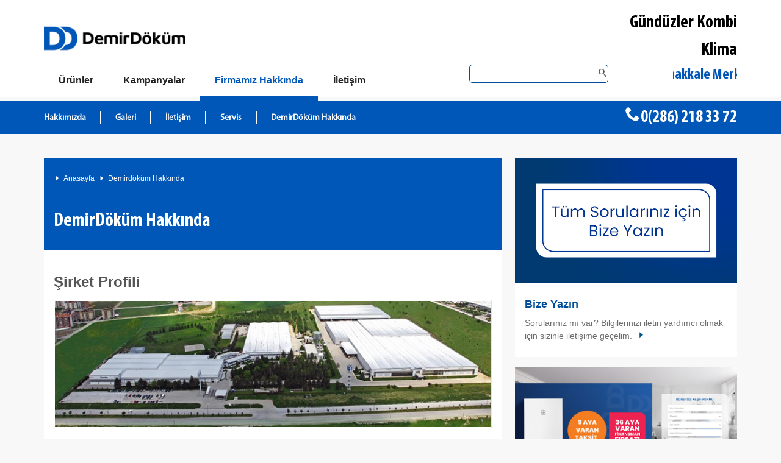

--- FILE ---
content_type: text/html; charset=utf-8
request_url: https://www.demirdokumcanakkale.com/demirdokum-hakkinda
body_size: 12361
content:

<!DOCTYPE html>
<!--[if lt IE 8]>      <html class="no-js lt-ie9 lt-ie8" lang="tr"> <![endif]-->
<!--[if IE 8]>         <html class="no-js lt-ie9" lang="tr"> <![endif]-->
<!--[if gt IE 8]><!-->
<html class="js touch backgroundsize borderradius boxshadow csscolumns cssgradients csstransforms csstransforms3d svg cookiewarning--is-open wf-ffmetawebpro-i7-inactive wf-ffmetawebpro-n4-inactive wf-ffmetawebpro-n7-inactive wf-ffmetawebpro-i4-inactive wf-inactive" lang="tr">
<!--<![endif]-->
<head><title>
	DemirDöküm Hakkında | Çanakkale DemirDöküm Bayi Gündüzler Kombi Klima
</title><meta name="description" content="Türk tüketicisi, ısıtma sektöründeki bir çok cihaz, sistem ve hizmetle DemirDöküm aracılığı ile tanışmıştır. Türkiye' de ilk döküm radyatör, kazan, soba, kat kaloriferi, şofben, panel radyatör ve kombi üretimini gerçekleştirmiş olan firmamızın markası "ısı konforu" ile özdeşleşmiştir." /> <meta name="keywords" content="DemirDöküm Ücretsiz Keşif Formu, kombi, klima, şofben, termosifon, merkezi sistem kazan, merkezi sistem kombi kaskad çözümler, DemirDöküm bayi,  Çanakkale DemirDöküm bayi, Merkez DemirDöküm bayi" /> 
<meta http-equiv="content-type" content="text/html; charset=UTF-8">
    <meta charset="utf-8">
    <meta content="IE=edge" http-equiv="X-UA-Compatible">
    <link href="https://www.demirdokum.net/favicon-32x32.png" rel="icon" type="image/png" sizes="32x32">
    <meta name="google-site-verification" content="1PMWtFcexlFq00qRayRTJhXCFqf2KYbGJ6T45tSnIp8" />
    <meta content="website" property="og:type">
    <meta content="tr_TR" property="og:country-name">    
    <meta content="summary_large_image" name="twitter:card">    
    <meta content="width=device-width,initial-scale=1" name="viewport">
    <meta content="yes" name="apple-mobile-web-app-capable">
    <link rel="stylesheet" href="/css/font-base.css">
    <link rel="stylesheet" href="https://www.demirdokum.net/css/core--dd-1.css">
    <link rel="stylesheet" href="https://www.demirdokum.net/css/core--dd.min.css">
    <link rel="stylesheet" href="https://www.demirdokum.net/css/owl.carousel.min.css">
    <link rel="stylesheet" href="https://www.demirdokum.net/css/owl.theme.min.css">
    <link rel="stylesheet" href="https://www.demirdokum.net/css/style.min.css">
    <!--[if lt IE 9]>
    
   <link rel="stylesheet" href="https://www.demirdokum.net/css/lt-ie9--dd.min.css" />
               
    <![endif]-->
    <script src="https://www.demirdokum.net/js/jquery.min.js"></script>
    <meta content="/" property="og:url" /><meta content="/" property="twitter:url" /></head>
<body>
    <form method="post" action="./demirdokum-hakkinda" id="form1">
<div class="aspNetHidden">
<input type="hidden" name="__VIEWSTATE" id="__VIEWSTATE" value="lNp1xymScG3X5lirgZALyD92Vcm27tvnVKKUfRK7IncsIVNfkMdYBxoCAVNgvB7nxRx6xkdtzkd3toExzrWKVvFtXGwMdAEQLaqZGprGkdYiwYMXkd3ry/6KFik6wfwP/wXkOLa44sFVTfgGW+WsURSL5u1SUFBdnr0cV2yeUPWkABjwk4uXW9pRpqIX2+54vzmZrdjkT3lhOKauIr14fQJY5B7i3jMH8czhNFhZ1ykCWxLYpZW+moK/dmJvmm5jab2eVYysSpD74y9s8GtYtm5fZNetR77wScWXFdqHANJjVufNVhin1KHnAJHKIZhaAIeZHTH/iMNZzO0qaNz2SNuGIgkEnHnJZwGIm55PX381e/hZihpFDLEFitZkypfh7bk50WVmiHeHwqE0pOSnIuR4eCd5yGNuhhRdOD/FjWa1lXmtNGjlIr+69Zs82Pg/80Buobovgw/vNjTiiLo0MVrkKJloT/de++HeVM/XhPL1OU81cwMmXAbOjLKrz3wKh5oKZWcURItBfX+nOZQgV2C2JAcaK0sdEZCdgX2ciBbSLwCv8+0vgKOpojuRBwrXFaf+i12mHrkl3I8+RrKTuf3KR7Y6sDPq6p/nBwLemSVW6j9G0cbh3B20TkGiseo0XJprdWrkJYNBLnUO633HAWGeNsbo5ltyLKMGbOggITfFwB9UmM/uj0N3Y2Q5YCWgh6u7goRt1a3hQ3aDPv6mvlqkN3mFWPA/ST8b5pVF05XA7nv7CAQhAzM5P9ikeq9L5WgkaB2H3iwpVZdd6Mm5f/1QdhoOYFgw+OuNX9csicxMvxIywgMVI1sF96y7tsQtZdfzIiOjPrjC5RJxRH4XoXfYTjF9jHBW8ASLIsOL2Cwlelghn36wcSTDPOgLYzDF15A6oUfaPMKAGpyOyQDuunb7MFkMT+mzoOOW7GC/sFnz/Zb/mmxBWStbEgV6OdGSENFleUqQZ/zkjhE2qugJluNg/[base64]/clSYmPTXIKFmZPYLKRxvrnHrTuCZP5DZ6AyjTTSAxH+7eVOVtLFGEAU7yzPu5LvWtbUnzhYg8uNDWJuBD3m50NS1aQ4NhRgn8XeTRdM/hEstR102oI4eaf/RqmaOUxLVLhXFt1AW8rE071c07r7csMUSKcJEpgcy33cGx/pXtRlMjMG2qkfci9XEwJ+HvY3VRYBSh4577Kwwsj5NIVIFHrBhOl4vE6fXURRol+dvoDN+m94mTm/TmFNG+Cm9hjPN8Zr7cgX9tjU6GCrEX+H8Ou+MHzXXwf5sD578z91UVKOUmbKsSWu18DnD3eiSnN/SzM4AgNxSIg1fCI2ngW70gh+xTjM4CkrPJZWR2U7H2UTunhedTDFJ9htJyja44JA/8m60K75JRSkLEI66SLosxaAQK1pQ/eTePl/qqYV7Y9jOehGZmpVy/xa7Sju8OPfRKx+AkK9aHfjk7kExBnM70kkbrB9ENZb1Uf4XVHIFq9f/m5U0nCbTTu08kCjD++//DuZxirsZ4Zv6nWn5FYkExVKnSDCk4k2CR2A82/I5CH0kI4YIYfserRiQ76ukFxkO5zZ826aGDMWwFp3M6/d+gq9M+k5r+kbxiSH8C1+0sY5dj+9bdYajVy51QiNmsOF2oFGOZT1VmUuvAkVEKkJ2TJ4g4UDYillnd14z438zAbiw/dKZsGQ4sS4KeC/XtjIuJfLAK6yKz627eWZ4XerQBdOECJp891CXv7J5ixpDn4g98WMMF6ypHaGGQRzjCeQvQ9uMLtsqvgKJ8hJjOGgScIhJmGFeno6Aw8MXcNhPlInqn1dIJIFvFAx2g+3TpLXE0Tl+t1hjaPiIlFiGy0y66fuYK+1CtpG/Iap9sE/[base64]/A0sIEhNPXn7MwnwJrrz2CizZYS5x0Us15vzOjg408gJBsAC2R3mC36LpeybnRjQwRxw/sNh+4ccQQu/VlHMgn9/kmju3gKyZ7iv4xTcV63oLTZ2qsrPGPMgu6rgRd/[base64]/HeGETzj3vswNGf7hs7eTGaAes8gz+MexoS/+Bn8YOF2EgGg7pcXAlcDPVdg5pWBpzE5R0O81t4w3qyFtrzH6MS8/QHOLgYmfou7ijYPMgH/vXhVFZBRFBAWpGfe/Tzy99+Hb5fkIpv/M2zmLZyOWNcRv6SmYsKh+eKZatDIZqX070Z/fWFS0a2rWI2qIo5H5PRiy6plDnP0LJ4tXJHGIlDnwduAhQd9uXP3lSxG1Z6dxpcqVsFPDWvlXSXzBPVKsdMFeP1I0W9CuM0r+HPAt5Hb7i/mWdTjiJy+B+F8eESwteBn+62FlhiLt+kJDcS4k+y9RjGDSE6CQ4aS/Lpk6aQAK5jTwMmQMEOtb/nBQRfasdWku+QsvMCmYvRXcC86mPacoQ+1DiT+52nb6tM0oS7lYWZnMvMqD8sbjDaRqimpevB3RajK1SGXBiAnONsxn+am1zlt6mNvcT69WwU6VoWMVftX/niaHe2ytlpRcG1828CCA+Q9jgMZeOoj7i7sHE2YvpW81sFeu6tSWWgwJPnSp7SFth3c5vXbWe+qux8+GnKtidyUFdJLxSY=" />
</div>

<div class="aspNetHidden">

	<input type="hidden" name="__VIEWSTATEGENERATOR" id="__VIEWSTATEGENERATOR" value="DAF42011" />
</div>
    
<header class="header">
    <div class="header__inner">
        <div class="site-logo logo--dd-tr-tr" role="banner">
            <a href="/" title="DemirDöküm">
                <img src="https://www.demirdokum.net/images/dd-logo.png" class="img-responsive" />
            </a>
        </div>
        <div class="tap--top">
            <ul>
                <li class="bayiadi">Gündüzler Kombi Klima</li>
                <li class="yetkilisatici">
                    <p>Çanakkale Merkez DemirDöküm Yetkili Satıcı</p>
                </li>
            </ul>
        </div>
        <div class="clearfix"></div>
        <a aria-label="Aç / Kapa Navigasyon" aria-role="button" class="navigation__main__toggle" href="#"><span class="navigation__main__toggle__icon"></span></a>
    </div>
</header>
<nav class="navigation__main">
    <ul class="navigation__main__level-1__list">
        <li class="navigation__main__level-1__item">
            <div class="navigation__main__level__link__wrapper">
                <a aria-label="Ürünler" class="navigation__main__level-1__link" href="/"><span class="navigation__main__level-1__title">Ürünler</span></a>
                <button aria-label="Aç/Kapa Ürünler" class="navigation__main__level-toggle button--secondary"></button>
            </div>
            <div class="navigation__main__level-2">
                <div class="navigation__main__level-2__container">
                    <ul class="navigation__main__level-2__list">
                        
                                <li class="navigation__main__level-2__item">
                                    <div class="navigation__main__level__link__wrapper">
                                        <a class="navigation__main__level-2__link" aria-label="DemirDökümKombiler" href="/urunler/kombiler" title="DemirDökümKombiler">Kombiler</a>
                                    </div>
                                </li>
                            
                                <li class="navigation__main__level-2__item">
                                    <div class="navigation__main__level__link__wrapper">
                                        <a class="navigation__main__level-2__link" aria-label="DemirDökümRadyatörler" href="/urunler/radyatorler" title="DemirDökümRadyatörler">Radyatörler</a>
                                    </div>
                                </li>
                            
                                <li class="navigation__main__level-2__item">
                                    <div class="navigation__main__level__link__wrapper">
                                        <a class="navigation__main__level-2__link" aria-label="DemirDökümKlimalar" href="/urunler/klimalar" title="DemirDökümKlimalar">Klimalar</a>
                                    </div>
                                </li>
                            
                                <li class="navigation__main__level-2__item">
                                    <div class="navigation__main__level__link__wrapper">
                                        <a class="navigation__main__level-2__link" aria-label="DemirDökümMerkezi Sistemler" href="/urunler/merkezi-sistemler" title="DemirDökümMerkezi Sistemler">Merkezi Sistemler</a>
                                    </div>
                                </li>
                            
                                <li class="navigation__main__level-2__item">
                                    <div class="navigation__main__level__link__wrapper">
                                        <a class="navigation__main__level-2__link" aria-label="DemirDökümVRF Sistemleri" href="/urunler/vrf-sistemleri" title="DemirDökümVRF Sistemleri">VRF Sistemleri</a>
                                    </div>
                                </li>
                            
                                <li class="navigation__main__level-2__item">
                                    <div class="navigation__main__level__link__wrapper">
                                        <a class="navigation__main__level-2__link" aria-label="DemirDökümIsı Pompaları" href="/urunler/isi-pompalari" title="DemirDökümIsı Pompaları">Isı Pompaları</a>
                                    </div>
                                </li>
                            
                                <li class="navigation__main__level-2__item">
                                    <div class="navigation__main__level__link__wrapper">
                                        <a class="navigation__main__level-2__link" aria-label="DemirDökümKazanlar" href="/urunler/kazanlar" title="DemirDökümKazanlar">Kazanlar</a>
                                    </div>
                                </li>
                            
                                <li class="navigation__main__level-2__item">
                                    <div class="navigation__main__level__link__wrapper">
                                        <a class="navigation__main__level-2__link" aria-label="DemirDökümSu Isıtıcılar" href="/urunler/su-isiticilar" title="DemirDökümSu Isıtıcılar">Su Isıtıcılar</a>
                                    </div>
                                </li>
                            
                                <li class="navigation__main__level-2__item">
                                    <div class="navigation__main__level__link__wrapper">
                                        <a class="navigation__main__level-2__link" aria-label="DemirDökümElektrikli Isıtıcılar" href="/urunler/elektrikli-isiticilar" title="DemirDökümElektrikli Isıtıcılar">Elektrikli Isıtıcılar</a>
                                    </div>
                                </li>
                            
                        <li class="navigation__main__level-2__item  ">
                            <div class="navigation__main__level__link__wrapper">
                                <a target="_blank" href="https://urunler.demirdokum.com.tr/anasayfa/vrf" aria-label="VRF Sistemleri" class="navigation__main__level-2__link" title="DemirDöküm VRF Sistemleri">VRF Sistemleri</a>
                            </div>
                        </li>
                        <li class="navigation__main__level-2__item  ">
                            <div class="navigation__main__level__link__wrapper">
                                <a target="_blank" href="https://urunler.demirdokum.com.tr/anasayfa/isi-pompalari" aria-label="Isı Pompaları" class="navigation__main__level-2__link" title="DemirDöküm Isı Pompaları">Isı Pompaları</a>
                            </div>
                        </li>
                        <li class="navigation__main__level-2__item  ">
                            <div class="navigation__main__level__link__wrapper">
                                <a href="/demirdokum-urun-fiyat-listesi" aria-label="Fiyat Listesi" class="navigation__main__level-2__link" title="DemirDöküm Fiyat Listesi">Fiyat Listesi</a>
                            </div>
                        </li>
                        <li class="phone top-phone normalmenuphone">
                            <div class="navigation__main__level__link__wrapper">
                                
                                <i class="icon--phone"></i><a href="tel:0(286) 218 33 72" onclick="_gaq.push(['_trackEvent', 'Header-Tel', 'Gündüzler Kombi Klima - Çanakkale - Merkez', 'https://www.demirdokumcanakkale.com/demirdokum-hakkinda']); _gaq.push(['b._trackEvent', 'Header-Tel', 'Gündüzler Kombi Klima - Çanakkale - Merkez', 'https://www.demirdokumcanakkale.com/demirdokum-hakkinda']);">0(286) 218 33 72</a>


                            </div>
                        </li>
                    </ul>
                </div>
            </div>
        </li>
        <li class="navigation__main__level-1__item">
            <div class="navigation__main__level__link__wrapper">
                <a aria-label="Kampanyalar" class="navigation__main__level-1__link" href="/demirdokum-kampanyalari"><span class="navigation__main__level-1__title">Kampanyalar</span></a>
                <button aria-label="Aç/Kapa Kampanyalar" class="navigation__main__level-toggle button--secondary"></button>
            </div>
            <div class="navigation__main__level-2">
                <div class="navigation__main__level-2__container">
                    <ul class="navigation__main__level-2__list">
                        <li class="navigation__main__level-2__item">
<div class="navigation__main__level__link__wrapper">
<a class="navigation__main__level-2__link" aria-label="Çanakkale DemirDöküm Klima Kampanyası" href="/demirdokum-kampanyalari/canakkale-demirdokum-klima-kampanyasi" title="Çanakkale DemirDöküm Klima Kampanyası">Çanakkale DemirDöküm Klima Kampanyası</a>
</div>
</li>
<li class="navigation__main__level-2__item">
<div class="navigation__main__level__link__wrapper">
<a class="navigation__main__level-2__link" aria-label="Çanakkale DemirDöküm Ademix Vintomix Kombi Kampanyasi" href="/demirdokum-kampanyalari/canakkale-demirdokum-ademix-vintomix-kombi-kampanyasi" title="Çanakkale DemirDöküm Ademix Vintomix Kombi Kampanyasi">Çanakkale DemirDöküm Ademix Vintomix Kombi Kampanyasi</a>
</div>
</li>
<li class="navigation__main__level-2__item">
<div class="navigation__main__level__link__wrapper">
<a class="navigation__main__level-2__link" aria-label="Çanakkale DemirDöküm Isı Pompası Kampanyası" href="/demirdokum-kampanyalari/canakkale-demirdokum-isi-pompasi-kampanyasi" title="Çanakkale DemirDöküm Isı Pompası Kampanyası">Çanakkale DemirDöküm Isı Pompası Kampanyası</a>
</div>
</li>

                        

                        <li class="phone top-phone normalmenuphone">
                            <div class="navigation__main__level__link__wrapper">
                                <i class="icon--phone"></i><a href="tel:0(286) 218 33 72" onclick="_gaq.push(['_trackEvent', 'Header-Tel', 'Gündüzler Kombi Klima - Çanakkale - Merkez', 'https://www.demirdokumcanakkale.com/demirdokum-hakkinda']); _gaq.push(['b._trackEvent', 'Header-Tel', 'Gündüzler Kombi Klima - Çanakkale - Merkez', 'https://www.demirdokumcanakkale.com/demirdokum-hakkinda']);">0(286) 218 33 72</a>
                            </div>
                        </li>
                    </ul>
                </div>
            </div>
        </li>
        <li class="navigation__main__level-1__item is-active is-open--mobile is-active--mobile is-first-navigation-item">
            <div class="navigation__main__level__link__wrapper menumaintitle top-phone mobilemenuphone">
                <div class="navigation__main__level__link__wrapper">
                    <i class="icon--phone"></i><a href="tel:0(286) 218 33 72" onclick="_gaq.push(['_trackEvent', 'Header-Tel', 'Gündüzler Kombi Klima - Çanakkale - Merkez', 'https://www.demirdokumcanakkale.com/demirdokum-hakkinda']); _gaq.push(['b._trackEvent', 'Header-Tel', 'Gündüzler Kombi Klima - Çanakkale - Merkez', 'https://www.demirdokumcanakkale.com/demirdokum-hakkinda']);">0(286) 218 33 72</a>
                </div>
            </div>
            <div class="navigation__main__level__link__wrapper">
                <a aria-label="Hakkımızda" class="navigation__main__level-1__link" href="/demirdokum-canakkale-merkez/hakkimizda"><span class="navigation__main__level-1__title">Firmamız Hakkında</span></a>
                <button aria-label="Aç/Kapa Hakkımızda" class="navigation__main__level-toggle button--secondary"></button>
            </div>
            <div class="navigation__main__level-2">
                <div class="navigation__main__level-2__container">
                    <ul class="navigation__main__level-2__list">
                        <li class="navigation__main__level-2__item  ">
                            <div class="navigation__main__level__link__wrapper">
                                <a aria-label="Hakkımızda" class="navigation__main__level-2__link" href="/demirdokum-canakkale-merkez/hakkimizda" title="Gündüzler Kombi Klima Hakkında">Hakkımızda</a>
                            </div>
                        </li>
                        <li class="navigation__main__level-2__item  ">
                            <div class="navigation__main__level__link__wrapper">
                                <a aria-label="Galeri" class="navigation__main__level-2__link" href="/demirdokum-canakkale-merkez/galeri" title="Gündüzler Kombi Klima Galeri">Galeri</a>
                            </div>
                        </li>
                        
                        <li class="navigation__main__level-2__item  ">
                            <div class="navigation__main__level__link__wrapper">
                                <a aria-label="İletişim" class="navigation__main__level-2__link" href="/canakkale-merkez-demirdokum/iletisim" title="Gündüzler Kombi Klima İletişim Bilgileri">İletişim</a>
                            </div>
                        </li>
                        <li class="navigation__main__level-2__item  ">
                            <div class="navigation__main__level__link__wrapper">
                                <a aria-label="DemirDöküm Servis" class="navigation__main__level-2__link" href="/demirdokum-servis" title="DemirDöküm Hakkında">Servis</a>
                            </div>
                        </li>
                        <li class="navigation__main__level-2__item  ">
                            <div class="navigation__main__level__link__wrapper">
                                <a aria-label="DemirDöküm Hakkında" class="navigation__main__level-2__link" href="/demirdokum-hakkinda" title="DemirDöküm Hakkında">DemirDöküm Hakkında</a>
                            </div>
                        </li>
                        <li class="phone top-phone normalmenuphone">
                            <div class="navigation__main__level__link__wrapper">
                                <i class="icon--phone"></i><a href="tel:0(286) 218 33 72" onclick="_gaq.push(['_trackEvent', 'Header-Tel', 'Gündüzler Kombi Klima - Çanakkale - Merkez', 'https://www.demirdokumcanakkale.com/demirdokum-hakkinda']); _gaq.push(['b._trackEvent', 'Header-Tel', 'Gündüzler Kombi Klima - Çanakkale - Merkez', 'https://www.demirdokumcanakkale.com/demirdokum-hakkinda']);">0(286) 218 33 72</a>
                            </div>
                        </li>
                    </ul>
                </div>
            </div>
        </li>
        <li class="navigation__main__level-1__item">
            <div class="navigation__main__level__link__wrapper">
                <a aria-label="Bize Ulaşın" class="navigation__main__level-1__link" href="/canakkale-merkez-demirdokum/iletisim"><span class="navigation__main__level-1__title">İletişim</span></a>
                <button aria-label="Aç/Kapa Kampanyalar" class="navigation__main__level-toggle button--secondary"></button>
            </div>
            <div class="navigation__main__level-2">
                <div class="navigation__main__level-2__container">
                    <ul class="navigation__main__level-2__list">
                        <li class="navigation__main__level-2__item  ">
                            <div class="navigation__main__level__link__wrapper">
                                <a aria-label="İletişim" class="navigation__main__level-2__link" href="/canakkale-merkez-demirdokum/iletisim" title="Gündüzler Kombi Klima İletişim Bilgileri">İletişim</a>
                            </div>
                        </li>
                        <li class="navigation__main__level-2__item  ">
                            <div class="navigation__main__level__link__wrapper">
                                <a aria-label="Ücretsiz Keşif" class="navigation__main__level-2__link" href="/demirdokum-ucretsiz-kesif" title="Ücretsiz Keşif">Ücretsiz Keşif</a>
                            </div>
                        </li>
                        <li class="phone top-phone normalmenuphone">
                            <div class="navigation__main__level__link__wrapper">
                                <i class="icon--phone"></i><a href="tel:0(286) 218 33 72" onclick="_gaq.push(['_trackEvent', 'Header-Tel', 'Gündüzler Kombi Klima - Çanakkale - Merkez', 'https://www.demirdokumcanakkale.com/demirdokum-hakkinda']); _gaq.push(['b._trackEvent', 'Header-Tel', 'Gündüzler Kombi Klima - Çanakkale - Merkez', 'https://www.demirdokumcanakkale.com/demirdokum-hakkinda']);">0(286) 218 33 72</a>
                            </div>
                        </li>
                    </ul>
                </div>
            </div>
        </li>
        <li class="navigation__main__level-1__item search-space">
            <div class="top-search">
                <form>
                    <input type="search" id="txtSearch" onkeypress="return disableEnterKey(event)" />
                    <button id="btnSearch" type="button"><i class="icon--search_zoom"></i></button>
                </form>
            </div>
        </li>

    </ul>

</nav>
<script type="text/javascript">
    $(document).ready(function () {
        $("#btnSearch").click(function () {
            searchURL($("#txtSearch").val());
        });
    });

    function searchURL(val) {
        window.location = "/arama/" + val;
    }

    function disableEnterKey(e) {
        var key;

        if (window.event)
            key = window.event.keyCode;     //IE
        else
            key = e.which;     //firefox

        if (key == 13) {
            window.location.href = "/arama/" + $('#txtSearch').val();
            return false;
        }
        else
            return true;
    }

</script>

        <main class="site-main" data-index-children="true" id="site-main" role="main"><article class="maincontent" id="maincontent">
        <div class="maincontent--top">
            <nav class="breadcrumb breadcrumb--navigation">
                <aside class="breadcrumb__print-info" data-qr-code="">
                    <h2>DemirDöküm Hakkında</h2>
                    </aside>
                    <ul>
                        <li><a data-index-fields="meta_breadcrumb" href="/">Anasayfa</a></li>
                        <li class="breadcrumb--parent">
                            <a data-index-fields="meta_breadcrumb" href="/demirdokum-hakkinda">Demirdöküm Hakkında</a>
                        </li>
                    </ul>

            </nav>
            <h1 data-index-field="title">DemirDöküm Hakkında</h1></div>
     <div class="maincontent--overview">        
        <section class="content_paragraph"><h3>Şirket Profili</h3><div class="image-full  null image-wrapper"><figure style="padding-top:29.24731%;"><img alt="DemirDöküm" src="https://www.demirdokum.net/images/bozuyuk-341771.jpg"></figure></div><p>Isıtma, su ısıtma ve iklimlendirme sektörlerinde faaliyet gösteren&nbsp;<b>DemirDöküm 1954 yılında İstanbul&#39;da kurulmuştur</b>.&nbsp;DemirDöküm; kuruluşundan bu güne geçen süre içerisinde Türk sanayisinin gelişmesine katkılarda bulunmuş, birçok yeni yatırımı hayata geçirmiş, tüketicisine üstün teknoloji sunmuş, sektördeki kaliteyi her geçen gün yükseltmiştir.</p><p>Türk tüketicisi, ısıtma sektöründeki bir çok cihaz, sistem ve hizmetle DemirDöküm aracılığı ile tanışmıştır. Türkiye&#39; de ilk&nbsp;<b>döküm radyatör, kazan, soba, kat kaloriferi, şofben, panel radyatör</b> ve <b>kombi</b>&nbsp;üretimini gerçekleştirmiş olan firmamızın markası&nbsp;<b>&quot;ısı konforu&quot;</b>&nbsp;ile özdeşleşmiştir.</p><p>DemirDöküm, müşterilerine mühendislik alt yapısı kuvvetli ve yaygın bayi teşkilatı ile hem ürün satışı hem de anahtar teslim sistem sunumu konularında hizmet vermektedir. Ayrıca, güçlü servis teşkilatı ile de müşteri memnuniyetini daima ön planda tutarak, satış sonrası hizmetlerini çok hızlı bir şekilde karşılamaktadır.</p><p>DemirDöküm, bugün yaygın yetkili satıcı, yetkili servis ve satış noktası ağı ile Türkiye ısıtma sektöründe lider konumdadır.</p><p>2007 yılında dünya ısıtma sektörünün lider firması Vaillant Group bünyesine katılan DemirDöküm, bu sinerjinin de katkısı ile iç pazardaki liderliğine, ihracattaki önemli atılımlarını da eklemektedir.</p></section><section class="content_paragraph"><p class="emphasized"><b>DemirDöküm&#39;ün Türkiye&#39;de sektöründe sunduğu ilkler:</b></p><ul class="ui_text_list_01"><li>İlk Döküm Radyatör</li><li>İlk Panel Radyatör</li><li>İlk 25mm Hatveli Panel Radyatör</li><li>İlk Döküm Kazan</li><li>İlk Şofben</li><li>İlk Poliüretan Gövdeli Termosifon</li><li>İlk Kombi</li><li>İlk Yoğuşmalı Kombi</li><li>İlk Gaz Yakıtlı Soba</li><li>İlk ISO 9002</li><li>İlk 10 yıl garanti (Panel Radyatör)</li><li>İlk Desenli Düz Yüzlü Panel Radyatör</li><li>İlk Portmanto Panel Radyatör</li><li>İlk Dekoratif Klima Dış Ünitesi</li><li>İlk Yakıt Pili Bipolar Plakası</li><li>İlk Rollbond Solar Kollektör</li></ul></section><section class="content_paragraph"><p class="emphasized"><b>AR&amp;GE Çalışmaları</b></p><p class="emphasized"></p><p>DemirDöküm Ar-Ge çalışmaları kapsamında yapılan projelerde, DemirDöküm Ar-Ge mühendisleri tarafından tasarlanan yazılım ve donanım kullanılmakta olup, gelişen ve değişen tüketici ihtiyaçlarının en yüksek seviyede karşılanması hedeflenmektedir.</p><p>Stratejik olarak çevre, verimlilik, yenilebilir ve alternatif enerji kaynaklarının kullanımı, sistem yaklaşımı ile kişisel çözümler üretme ve otomasyon-iletişim teknolojisinin ürünlere uygulanmasıyla beraber güneş enerjisi sistemleri, kaskad çözümler ve akıllı kontrol sistemleri temel Ar-Ge konuları arasındadır.</p><p class="emphasized"><b>Kalitemiz</b></p><p class="emphasized"></p><p>Türk DemirDöküm Fabrikaları&#39;nda kalite sistemleri hammadde/malzeme girişinden, yan sanayi değerlendirmelerine, üretimden sevkiyat noktasında kontrole uzanan kapsamlı bir süreç içinde uygulanmaktadır. Üretimde 5S, FMEA, 6 Sigma, Kaizen ve SPC kontrol gibi yöntemleri ile beraber OPF(one-piece-flow) üretim teknolojisi ile tüm çalışanlara kalite sorumluluğunun yüklendiği bir anlayış hakimdir.</p><p>Tesislerimizdeki tüm üretim proseslerinde çevrenin korunması temel girdidir. Kombi ve şofben eşanjörleri çevre ve insan sağlığına zarar vermeyen su bazlı alüminyum boya ile kaplanmaktadır. Fabrikalarda ortaya çıkan tüm teknolojik ve evsel atık sular, gelişmiş arıtma tesisinde biyolojik ve kimyasal olarak arıtılmakta ve katı atıklar yönetmeliklere uygun olarak yok edilmektedir.</p><p>Bu kapsamda hem ürünlerimiz, hem tesisimiz Türkiye ve Dünya&#39;daki kalite uygunluk belgelerine sahiptir. Bozüyük tesisimiz Türkiye&#39; deki ilk ISO 9000 kalite belgesini alan kuruluştur.</p><p class="emphasized"><b>İhracat</b></p><p class="emphasized"></p><p>İlk ihracatına 1968 yılında Ürdün&#39;e döküm radyatör satarak başlayan DemirDöküm, bugün geniş ürün yelpazesi ile Çin&#39;den Şili&#39;ye uzanan bir coğrafyada 40&#39;tan fazla&nbsp;ülkeye ihracat yapmaktadır. &nbsp;İhracat yaptığımız ülkelerde partnerlerimizle uzun dönemli çalışma hedefi ve markamızın gücünü bu pazarlarda da gösteren bir yapılanma içinde çalışmalarını sürdürmektedir.</p></section>
     </div>
       </article>
        <aside class="sidebar">
            <div class="js-equalheights">
        
                <div class="box box--default  box--linked equalheights__child equalheights__child--max" data-href="/canakkale-merkez-demirdokum/iletisim">
                        <a class="box--linked__image-link" href="/canakkale-merkez-demirdokum/iletisim" title="Çanakkale - Merkez DemirDöküm Bayi İletişim">
                            <figure class="box__image--top">
                                <span data-alt="" data-picture="">
                                    <img src="https://www.demirdokum.net/images/bize-ulasin.jpg" alt="Çanakkale - Merkez DemirDöküm Bayi İletişim"> 
                                </span>
                            </figure>

                        </a>
                        <div class="box--text">
                            <h3 class="box--linked__headline">
                                <a class="box--linked__headline__link" href="/canakkale-merkez-demirdokum/iletisim" title="Çanakkale - Merkez DemirDöküm Bayi İletişim">Bize Yazın</a>
                            </h3><p>Sorularınız mı var? Bilgilerinizi iletin yardımcı olmak için sizinle iletişime geçelim.</p>
                        </div>
                    </div>
                    <div class="box box--default  box--linked equalheights__child equalheights__child--max" data-href="/demirdokum-ucretsiz-kesif">
                        <a class="box--linked__image-link" href="/demirdokum-ucretsiz-kesif" title="Çanakkale - Merkez DemirDöküm Bayi Ücretsiz Keşif">
                            <figure class="box__image--top">
                                <span data-picture="" data-alt=" ">
                                    <img alt="Çanakkale - Merkez DemirDöküm Bayi Ücretsiz Keşif" src="https://www.demirdokum.net/images/demirdokum_ucretsiz_kesif.jpg">
                                </span>
                            </figure>
                        </a>
                        <div class="box--text">
                            <h3 class="box--linked__headline">
                                <a class="box--linked__headline__link" href="/demirdokum-ucretsiz-kesif">Ücretsiz Keşif</a>
                            </h3>
                            <p>Ücretsiz keşif formunu doldurun ihtiyacınıza uygun kapasite ve özelliklerde DemirDöküm kombiyi seçmenize yardımcı olalım. </p>
                        </div>
                    </div>
										
            </div>
        </aside>
        </main>
        
    <footer class="site-footer">
        <div class="footer__meta layout__wrapper">
            <div class="footer__meta-wrapper footer__navigation">
                <div class="footermenu">
                    <div>
                        <ul>
                            <li class="title">Ürünlerimiz</li>
                                                                <li><a href="/urunler/kombiler" title="DemirDöküm Kombiler">Kombiler</a></li>                                                                    <li><a href="/urunler/radyatorler" title="DemirDöküm Radyatörler">Radyatörler</a></li>                                                                    <li><a href="/urunler/klimalar" title="DemirDöküm Klimalar">Klimalar</a></li>                                                                    <li><a href="/urunler/merkezi-sistemler" title="DemirDöküm Merkezi Sistemler">Merkezi Sistemler</a></li>                                                                    <li><a href="/urunler/vrf-sistemleri" title="DemirDöküm VRF Sistemleri">VRF Sistemleri</a></li>                                                                    <li><a href="/urunler/isi-pompalari" title="DemirDöküm Isı Pompaları">Isı Pompaları</a></li>                                                                    <li><a href="/urunler/kazanlar" title="DemirDöküm Kazanlar">Kazanlar</a></li>                                                                    <li><a href="/urunler/su-isiticilar" title="DemirDöküm Su Isıtıcılar">Su Isıtıcılar</a></li>                                                                    <li><a href="/urunler/elektrikli-isiticilar" title="DemirDöküm Elektrikli Isıtıcılar">Elektrikli Isıtıcılar</a></li>                                                            <li><a href="/demirdokum-urun-fiyat-listesi" title="DemirDöküm Ürün Fiyat Listesi">Fiyat Listesi</a></li>                         </ul>
                    </div>
                    <div>
                        <ul>
                            <li class="title">Firmamız Hakkında</li>
                            <li><a href="/demirdokum-canakkale-merkez/hakkimizda" title="Çanakkale Merkez DemirDöküm Bayi Gündüzler Kombi Klima Hakkında"> Hakkımızda</a></li>                            <li><a href="/demirdokum-canakkale-merkez/galeri" title="Çanakkale Merkez DemirDöküm Bayi Gündüzler Kombi Klima Galeri"> Galeri</a></li>                                                        <li><a href="/demirdokum-servis" title="DemirDöküm Servis">Servis</a></li>                            <li class="title">DemirDöküm Hakkında</li>                            <li><a href="/demirdokum-hakkinda" title="DemirDöküm Şirket Profili">Şirket Profili</a></li>                         </ul>
                    </div>
                    <div>
                        <ul>
                            <li class="title">Bize Ulaşın</li>
                            <li><a href="/canakkale-merkez-demirdokum/iletisim" title="Çanakkale Merkez DemirDöküm Bayi Gündüzler Kombi Klima İletişim Bilgileri"> İletişim Bilgileri</a></li>                            <li><a href="/demirdokum-ucretsiz-kesif">Ücretsiz Keşif</a></li>                            <li><a href="/demirdokum-kombi-secimi">Kombi Bulucu</a></li>                            <li class="title">Bizi Takip Edin</li>                        </ul>
                        <ul class="social">
                            <li><a target="_blank" class="socicon socicon-facebook" href="https://www.facebook.com/DemirDokumTR" title="Gündüzler Kombi Klima Facebook"></a></li>
                            <li>
    <a target="_blank" 
       href="https://twitter.com/demirdokum" 
       title="Gündüzler Kombi Klima Twitter">

        <svg width="20" height="20" viewBox="0 0 24 24" fill="currentColor" 
             xmlns="http://www.w3.org/2000/svg">
            <path d="M18.244 2H21.5L14.31 10.3L22 22H15.688L10.89 15.07L5.36 22H2.1L9.76 13.23L2 2H8.5L12.94 8.41L18.244 2ZM17.088 20.2H18.873L7.08 3.71H5.176L17.088 20.2Z"/>
        </svg>

    </a>
</li>
<li>
    <a target="_blank" 
       href="https://www.youtube.com/demirdokumtv" 
       title="Gündüzler Kombi Klima YouTube">

        <svg width="24" height="24" viewBox="0 0 24 24" fill="currentColor" 
             xmlns="http://www.w3.org/2000/svg">
            <path d="M23.5 6.2C23.3 5.3 22.6 4.6 21.7 4.4C19.8 4 12 4 12 4C12 4 4.2 4 2.3 4.4C1.4 4.6 0.7 5.3 0.5 6.2C0.1 8.1 0 11.5 0 11.5C0 11.5 0.1 14.9 0.5 16.8C0.7 17.7 1.4 18.4 2.3 18.6C4.2 19 12 19 12 19C12 19 19.8 19 21.7 18.6C22.6 18.4 23.3 17.7 23.5 16.8C23.9 14.9 24 11.5 24 11.5C24 11.5 23.9 8.1 23.5 6.2ZM9.5 15.3V7.7L15.8 11.5L9.5 15.3Z"/>
        </svg>

    </a>
</li>

                            
                            <li><a target="_blank" class="socicon socicon-linkedin" href="https://www.linkedin.com/company/demird-k-m-a.-." title="Gündüzler Kombi Klima Linkedin"></a></li>
                            
                        </ul>
                    </div>
                    <div>
                        <h4>Çalışma Saatlerimiz</h4>
                        <table class="footer-table" width="100%">
                            <tr>
                                <td>Hafta İçi</td>
                                <td>:</td>
                                <td>09:00 - 18:00</td>
                            </tr><tr>
                                <td>Cumartesi</td>
                                <td>:</td>
                                <td>09:00 - 18:00</td>
                            </tr>
                        </table>
                    </div>
                    <div class="clearfix"></div>
                </div>
                <div class="clearfix"></div>
                <p>&nbsp;</p>
                
 

        <div class="footer-text">
                  DemirDöküm, müşterilerine mühendislik alt yapısı kuvvetli ve yaygın bayi teşkilatı ile hem ürün satışı hem de anahtar teslim sistem sunumu konularında hizmet vermektedir. Gündüzler Kombi Klima, DemirDöküm  Yetkili satıcısı  olarak Çanakkale ilinin Merkez ilçesinde müşterilerimize ısıtma, sıcak su ve soğutma ihtiyaçlarına yönelik çözümler sunmaktadır. Isıtma, sıcak su ve soğutma ihtiyaçlarınız için ekonomik, verimli ve uzun yıllar güvenle kullanabileceğiniz kombi, klima, şofben, termosifon, merkezi sistem kazan, merkezi sistem kombi kaskad çözümler için bize iletişim bölümünde yer alan bilgilerimizden  ulaşabilirsiniz.
                </div>
                <div class="text-center">
                  <a href="javascript:;" sts="0" class="button" id="devami"><i class="icon--arrow-down"></i></a>
                </div>
            </div>
        </div>
    </footer>
        </form>
    <script src="https://www.demirdokum.net/js/core.js"></script>
    <!-- Google tag (gtag.js) -->
<script async src="https://www.googletagmanager.com/gtag/js?id=G-J34Y773M8T"></script>
<script>
  window.dataLayer = window.dataLayer || [];
  function gtag(){dataLayer.push(arguments);}
  gtag('js', new Date());
  gtag('config', 'G-J34Y773M8T');
</script>

<!-- Google tag (gtag.js) -->
<script async src="https://www.googletagmanager.com/gtag/js?id=G-98XF2TYQDP"></script>
<script>
  window.dataLayer = window.dataLayer || [];
  function gtag(){dataLayer.push(arguments);}
  gtag('js', new Date());
  gtag('config', 'G-98XF2TYQDP');
</script>

<!-- Google tag (gtag.js) -->
<script async src="https://www.googletagmanager.com/gtag/js?id=AW-715148014"></script>
<script>
  window.dataLayer = window.dataLayer || [];
  function gtag(){dataLayer.push(arguments);}
  gtag('js', new Date());

  gtag('config', 'AW-715148014');
</script>

<!-- Event snippet for Kişi conversion page
In your html page, add the snippet and call gtag_report_conversion when someone clicks on the chosen link or button. -->
<script>
function gtag_report_conversion(url) {
  var callback = function () {
    if (typeof(url) != 'undefined') {
      window.location = url;
    }
  };
  gtag('event', 'conversion', {
      'send_to': 'AW-715148014/9ho2CL7krO4ZEO6VgdUC',
      'event_callback': callback
  });
  return false;
}
</script>
    
</body>
</html>
